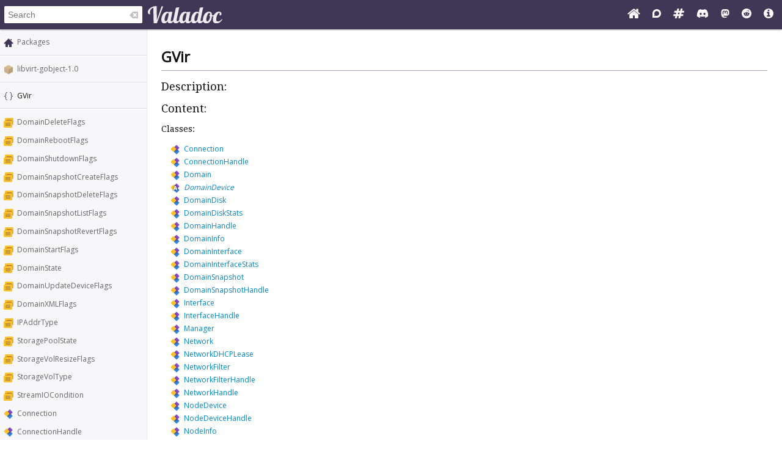

--- FILE ---
content_type: text/html; charset=UTF-8
request_url: https://valadoc.org/libvirt-gobject-1.0/GVir.html
body_size: 4416
content:
<!doctype html>
<html lang="en" itemscope itemtype="http://schema.org/WebSite">
<head>
  <meta charset="UTF-8">
  <meta itemprop="image" content="https://valadoc.org/images/preview.png">
  <meta name="fragment" content="!">
  <meta name="twitter:card" content="summary_large_image" />
  <meta name="theme-color" content="#403757">
  <meta itemprop="url" content="https://valadoc.org/"/>
  <meta property="og:description" content="The canonical source for Vala API references.">
  <meta property="og:image" content="https://valadoc.org/images/preview.png">
  <meta property="og:title" content="GVir &ndash; libvirt-gobject-1.0">
  <meta property="og:type" content="website">
  <title>GVir &ndash; libvirt-gobject-1.0</title>
  <link rel="stylesheet" href="https://fonts.googleapis.com/css?family=Open+Sans:300,400%7CDroid+Serif:400%7CRoboto+Mono:400,500,700,400italic">
  <link rel="stylesheet" href="/styles/main.css" type="text/css">
  <link rel="apple-touch-icon" href="/images/icon.png">
  <link rel="shortcut icon" href="/images/favicon.ico">
  <link rel="search" type="application/opensearchdescription+xml" title="Valadoc" href="/opensearch.xml">
</head>
<body>
  <nav>
    <form action="/">
      <div id="search-box" itemscope itemprop="potentialAction" itemtype="http://schema.org/SearchAction">
        <meta itemprop="target" content="/?q={query}">
        <meta itemprop="query-input" content="required name=query">
        <input itemprop="query-input" id="search-field" type="search" placeholder="Search" autocomplete="off" name="q" />
        <img id="search-field-clear" src="/images/clean.svg" alt="Clear search" />
      </div>
    </form>
    <a class="title" href="/index.htm"><img alt="Valadoc" src="/images/logo.svg"/></a>
    <ul>
      <li><a href="https://vala.dev/" target="_blank" title="Vala Official Website"><svg xmlns="http://www.w3.org/2000/svg" width="1.27em" height="1em" viewBox="0 0 1664 1312"><path fill="currentColor" d="M1408 768v480q0 26-19 45t-45 19H960V928H704v384H320q-26 0-45-19t-19-45V768q0-1 .5-3t.5-3l575-474l575 474q1 2 1 6m223-69l-62 74q-8 9-21 11h-3q-13 0-21-7L832 200L140 777q-12 8-24 7q-13-2-21-11l-62-74q-8-10-7-23.5T37 654L756 55q32-26 76-26t76 26l244 204V64q0-14 9-23t23-9h192q14 0 23 9t9 23v408l219 182q10 8 11 21.5t-7 23.5"/></svg></a>
      <li><a href="https://discourse.gnome.org/tag/vala" target="_blank" title="Discourse (Forums)"><svg xmlns="http://www.w3.org/2000/svg" width="0.88em" height="1em" viewBox="0 0 448 512"><path fill="currentColor" d="M225.9 32C103.3 32 0 130.5 0 252.1C0 256 .1 480 .1 480l225.8-.2c122.7 0 222.1-102.3 222.1-223.9C448 134.3 348.6 32 225.9 32M224 384c-19.4 0-37.9-4.3-54.4-12.1L88.5 392l22.9-75c-9.8-18.1-15.4-38.9-15.4-61c0-70.7 57.3-128 128-128s128 57.3 128 128s-57.3 128-128 128"/></svg></a>
      <li><a href="https://matrix.to/#/#vala:gnome.org" target="_blank" title="Matrix"><svg xmlns="http://www.w3.org/2000/svg" width="1.13em" height="1em" viewBox="0 0 1728 1536"><path fill="currentColor" d="m959 896l64-256H769l-64 256zm768-504l-56 224q-7 24-31 24h-327l-64 256h311q15 0 25 12q10 14 6 28l-56 224q-5 24-31 24h-327l-81 328q-7 24-31 24H841q-16 0-26-12q-9-12-6-28l78-312H633l-81 328q-7 24-31 24H296q-15 0-25-12q-9-12-6-28l78-312H32q-15 0-25-12q-9-12-6-28l56-224q7-24 31-24h327l64-256H168q-15 0-25-12q-10-14-6-28l56-224q5-24 31-24h327l81-328q7-24 32-24h224q15 0 25 12q9 12 6 28l-78 312h254l81-328q7-24 32-24h224q15 0 25 12q9 12 6 28l-78 312h311q15 0 25 12q9 12 6 28"/></svg></a>
      <li><a href="https://discord.gg/YFAzjSVHt7" target="_blank" title="Discord"><svg xmlns="http://www.w3.org/2000/svg" width="1.25em" height="1em" viewBox="0 0 640 512"><path fill="currentColor" d="M524.531 69.836a1.5 1.5 0 0 0-.764-.7A485.065 485.065 0 0 0 404.081 32.03a1.816 1.816 0 0 0-1.923.91a337.461 337.461 0 0 0-14.9 30.6a447.848 447.848 0 0 0-134.426 0a309.541 309.541 0 0 0-15.135-30.6a1.89 1.89 0 0 0-1.924-.91a483.689 483.689 0 0 0-119.688 37.107a1.712 1.712 0 0 0-.788.676C39.068 183.651 18.186 294.69 28.43 404.354a2.016 2.016 0 0 0 .765 1.375a487.666 487.666 0 0 0 146.825 74.189a1.9 1.9 0 0 0 2.063-.676A348.2 348.2 0 0 0 208.12 430.4a1.86 1.86 0 0 0-1.019-2.588a321.173 321.173 0 0 1-45.868-21.853a1.885 1.885 0 0 1-.185-3.126a251.047 251.047 0 0 0 9.109-7.137a1.819 1.819 0 0 1 1.9-.256c96.229 43.917 200.41 43.917 295.5 0a1.812 1.812 0 0 1 1.924.233a234.533 234.533 0 0 0 9.132 7.16a1.884 1.884 0 0 1-.162 3.126a301.407 301.407 0 0 1-45.89 21.83a1.875 1.875 0 0 0-1 2.611a391.055 391.055 0 0 0 30.014 48.815a1.864 1.864 0 0 0 2.063.7A486.048 486.048 0 0 0 610.7 405.729a1.882 1.882 0 0 0 .765-1.352c12.264-126.783-20.532-236.912-86.934-334.541M222.491 337.58c-28.972 0-52.844-26.587-52.844-59.239s23.409-59.241 52.844-59.241c29.665 0 53.306 26.82 52.843 59.239c0 32.654-23.41 59.241-52.843 59.241m195.38 0c-28.971 0-52.843-26.587-52.843-59.239s23.409-59.241 52.843-59.241c29.667 0 53.307 26.82 52.844 59.239c0 32.654-23.177 59.241-52.844 59.241"/></svg></a>
      <li><a href="https://mastodon.social/@vala_lang" target="_blank" title="Mastodon"><svg xmlns="http://www.w3.org/2000/svg" width="0.88em" height="1em" viewBox="0 0 448 512"><path fill="currentColor" d="M433 179.11c0-97.2-63.71-125.7-63.71-125.7c-62.52-28.7-228.56-28.4-290.48 0c0 0-63.72 28.5-63.72 125.7c0 115.7-6.6 259.4 105.63 289.1c40.51 10.7 75.32 13 103.33 11.4c50.81-2.8 79.32-18.1 79.32-18.1l-1.7-36.9s-36.31 11.4-77.12 10.1c-40.41-1.4-83-4.4-89.63-54a102.54 102.54 0 0 1-.9-13.9c85.63 20.9 158.65 9.1 178.75 6.7c56.12-6.7 105-41.3 111.23-72.9c9.8-49.8 9-121.5 9-121.5m-75.12 125.2h-46.63v-114.2c0-49.7-64-51.6-64 6.9v62.5h-46.33V197c0-58.5-64-56.6-64-6.9v114.2H90.19c0-122.1-5.2-147.9 18.41-175c25.9-28.9 79.82-30.8 103.83 6.1l11.6 19.5l11.6-19.5c24.11-37.1 78.12-34.8 103.83-6.1c23.71 27.3 18.4 53 18.4 175z"/></svg></a>
      <li><a href="https://www.reddit.com/r/vala/" target="_blank" title="Reddit"><svg xmlns="http://www.w3.org/2000/svg" width="1em" height="1em" viewBox="0 0 1792 1792"><path fill="currentColor" d="M1095 1167q16 16 0 31q-62 62-199 62t-199-62q-16-15 0-31q6-6 15-6t15 6q48 49 169 49q120 0 169-49q6-6 15-6t15 6M788 986q0 37-26 63t-63 26t-63.5-26t-26.5-63q0-38 26.5-64t63.5-26t63 26.5t26 63.5m395 0q0 37-26.5 63t-63.5 26t-63-26t-26-63t26-63.5t63-26.5t63.5 26t26.5 64m251-120q0-49-35-84t-85-35t-86 36q-130-90-311-96l63-283l200 45q0 37 26 63t63 26t63.5-26.5T1359 448t-26.5-63.5T1269 358q-54 0-80 50l-221-49q-19-5-25 16l-69 312q-180 7-309 97q-35-37-87-37q-50 0-85 35t-35 84q0 35 18.5 64t49.5 44q-6 27-6 56q0 142 140 243t337 101q198 0 338-101t140-243q0-32-7-57q30-15 48-43.5t18-63.5m358 30q0 182-71 348t-191 286t-286 191t-348 71t-348-71t-286-191t-191-286T0 896t71-348t191-286T548 71T896 0t348 71t286 191t191 286t71 348"/></svg></a>
      <li><a href="/markup.htm" title="Markup Info"><svg xmlns="http://www.w3.org/2000/svg" width="1em" height="1em" viewBox="0 0 1536 1536"><path fill="currentColor" d="M1024 1248v-160q0-14-9-23t-23-9h-96V544q0-14-9-23t-23-9H544q-14 0-23 9t-9 23v160q0 14 9 23t23 9h96v320h-96q-14 0-23 9t-9 23v160q0 14 9 23t23 9h448q14 0 23-9t9-23M896 352V192q0-14-9-23t-23-9H672q-14 0-23 9t-9 23v160q0 14 9 23t23 9h192q14 0 23-9t9-23m640 416q0 209-103 385.5T1153.5 1433T768 1536t-385.5-103T103 1153.5T0 768t103-385.5T382.5 103T768 0t385.5 103T1433 382.5T1536 768"/></svg></a>
    </ul>
  </nav>
  <div id="sidebar">
    <ul class="navi_main" id="search-results"></ul>
    <div id="navigation-content">
      
<div class="site_navigation">
  <ul class="navi_main">
    <li class="package_index"><a href="/index.htm">Packages</a></li>
  </ul>
  <hr class="navi_hr"/>
  <ul class="navi_main">
    <li class="package"><a href="/libvirt-gobject-1.0/index.htm">libvirt-gobject-1.0</a></li>
  </ul>
  <hr class="navi_hr"/>
  <ul class="navi_main">
    <li class="namespace">GVir</li>
  </ul>
  <hr class="navi_hr"/>
  <ul class="navi_main">
    <li class="enum"><a href="/libvirt-gobject-1.0/GVir.DomainDeleteFlags.html">DomainDeleteFlags</a></li>
    <li class="enum"><a href="/libvirt-gobject-1.0/GVir.DomainRebootFlags.html">DomainRebootFlags</a></li>
    <li class="enum"><a href="/libvirt-gobject-1.0/GVir.DomainShutdownFlags.html">DomainShutdownFlags</a></li>
    <li class="enum"><a href="/libvirt-gobject-1.0/GVir.DomainSnapshotCreateFlags.html">DomainSnapshotCreateFlags</a></li>
    <li class="enum"><a href="/libvirt-gobject-1.0/GVir.DomainSnapshotDeleteFlags.html">DomainSnapshotDeleteFlags</a></li>
    <li class="enum"><a href="/libvirt-gobject-1.0/GVir.DomainSnapshotListFlags.html">DomainSnapshotListFlags</a></li>
    <li class="enum"><a href="/libvirt-gobject-1.0/GVir.DomainSnapshotRevertFlags.html">DomainSnapshotRevertFlags</a></li>
    <li class="enum"><a href="/libvirt-gobject-1.0/GVir.DomainStartFlags.html">DomainStartFlags</a></li>
    <li class="enum"><a href="/libvirt-gobject-1.0/GVir.DomainState.html">DomainState</a></li>
    <li class="enum"><a href="/libvirt-gobject-1.0/GVir.DomainUpdateDeviceFlags.html">DomainUpdateDeviceFlags</a></li>
    <li class="enum"><a href="/libvirt-gobject-1.0/GVir.DomainXMLFlags.html">DomainXMLFlags</a></li>
    <li class="enum"><a href="/libvirt-gobject-1.0/GVir.IPAddrType.html">IPAddrType</a></li>
    <li class="enum"><a href="/libvirt-gobject-1.0/GVir.StoragePoolState.html">StoragePoolState</a></li>
    <li class="enum"><a href="/libvirt-gobject-1.0/GVir.StorageVolResizeFlags.html">StorageVolResizeFlags</a></li>
    <li class="enum"><a href="/libvirt-gobject-1.0/GVir.StorageVolType.html">StorageVolType</a></li>
    <li class="enum"><a href="/libvirt-gobject-1.0/GVir.StreamIOCondition.html">StreamIOCondition</a></li>
    <li class="class"><a href="/libvirt-gobject-1.0/GVir.Connection.html">Connection</a></li>
    <li class="class"><a href="/libvirt-gobject-1.0/GVir.ConnectionHandle.html">ConnectionHandle</a></li>
    <li class="class"><a href="/libvirt-gobject-1.0/GVir.Domain.html">Domain</a></li>
    <li class="abstract_class"><a href="/libvirt-gobject-1.0/GVir.DomainDevice.html">DomainDevice</a></li>
    <li class="class"><a href="/libvirt-gobject-1.0/GVir.DomainDisk.html">DomainDisk</a></li>
    <li class="class"><a href="/libvirt-gobject-1.0/GVir.DomainDiskStats.html">DomainDiskStats</a></li>
    <li class="class"><a href="/libvirt-gobject-1.0/GVir.DomainHandle.html">DomainHandle</a></li>
    <li class="class"><a href="/libvirt-gobject-1.0/GVir.DomainInfo.html">DomainInfo</a></li>
    <li class="class"><a href="/libvirt-gobject-1.0/GVir.DomainInterface.html">DomainInterface</a></li>
    <li class="class"><a href="/libvirt-gobject-1.0/GVir.DomainInterfaceStats.html">DomainInterfaceStats</a></li>
    <li class="class"><a href="/libvirt-gobject-1.0/GVir.DomainSnapshot.html">DomainSnapshot</a></li>
    <li class="class"><a href="/libvirt-gobject-1.0/GVir.DomainSnapshotHandle.html">DomainSnapshotHandle</a></li>
    <li class="class"><a href="/libvirt-gobject-1.0/GVir.Interface.html">Interface</a></li>
    <li class="class"><a href="/libvirt-gobject-1.0/GVir.InterfaceHandle.html">InterfaceHandle</a></li>
    <li class="class"><a href="/libvirt-gobject-1.0/GVir.Manager.html">Manager</a></li>
    <li class="class"><a href="/libvirt-gobject-1.0/GVir.Network.html">Network</a></li>
    <li class="class"><a href="/libvirt-gobject-1.0/GVir.NetworkDHCPLease.html">NetworkDHCPLease</a></li>
    <li class="class"><a href="/libvirt-gobject-1.0/GVir.NetworkFilter.html">NetworkFilter</a></li>
    <li class="class"><a href="/libvirt-gobject-1.0/GVir.NetworkFilterHandle.html">NetworkFilterHandle</a></li>
    <li class="class"><a href="/libvirt-gobject-1.0/GVir.NetworkHandle.html">NetworkHandle</a></li>
    <li class="class"><a href="/libvirt-gobject-1.0/GVir.NodeDevice.html">NodeDevice</a></li>
    <li class="class"><a href="/libvirt-gobject-1.0/GVir.NodeDeviceHandle.html">NodeDeviceHandle</a></li>
    <li class="class"><a href="/libvirt-gobject-1.0/GVir.NodeInfo.html">NodeInfo</a></li>
    <li class="class"><a href="/libvirt-gobject-1.0/GVir.Secret.html">Secret</a></li>
    <li class="class"><a href="/libvirt-gobject-1.0/GVir.SecretHandle.html">SecretHandle</a></li>
    <li class="class"><a href="/libvirt-gobject-1.0/GVir.StoragePool.html">StoragePool</a></li>
    <li class="class"><a href="/libvirt-gobject-1.0/GVir.StoragePoolHandle.html">StoragePoolHandle</a></li>
    <li class="class"><a href="/libvirt-gobject-1.0/GVir.StoragePoolInfo.html">StoragePoolInfo</a></li>
    <li class="class"><a href="/libvirt-gobject-1.0/GVir.StorageVol.html">StorageVol</a></li>
    <li class="class"><a href="/libvirt-gobject-1.0/GVir.StorageVolHandle.html">StorageVolHandle</a></li>
    <li class="class"><a href="/libvirt-gobject-1.0/GVir.StorageVolInfo.html">StorageVolInfo</a></li>
    <li class="class"><a href="/libvirt-gobject-1.0/GVir.Stream.html">Stream</a></li>
    <li class="class"><a href="/libvirt-gobject-1.0/GVir.StreamHandle.html">StreamHandle</a></li>
    <li class="delegate"><a href="/libvirt-gobject-1.0/GVir.StreamIOFunc.html">StreamIOFunc</a></li>
    <li class="delegate"><a href="/libvirt-gobject-1.0/GVir.StreamSinkFunc.html">StreamSinkFunc</a></li>
    <li class="delegate"><a href="/libvirt-gobject-1.0/GVir.StreamSourceFunc.html">StreamSourceFunc</a></li>
    <li class="method"><a href="/libvirt-gobject-1.0/GVir.init_object.html">init_object</a></li>
    <li class="method"><a href="/libvirt-gobject-1.0/GVir.init_object_check.html">init_object_check</a></li>
  </ul>
</div>    </div>
  </div>
  <div id="content-wrapper">
    <div id="content">
      
<div class="site_content">
  <h1 class="main_title">GVir</h1>
  <hr class="main_hr"/>
  <h2 class="main_title">Description:</h2>
  <h2 class="main_title">Content:</h2>
  <h3 class="main_title">Classes:</h3>
  <ul class="navi_inline">
    <li class="class"><a href="/libvirt-gobject-1.0/GVir.Connection.html">Connection</a></li>
    <li class="class"><a href="/libvirt-gobject-1.0/GVir.ConnectionHandle.html">ConnectionHandle</a></li>
    <li class="class"><a href="/libvirt-gobject-1.0/GVir.Domain.html">Domain</a></li>
    <li class="abstract_class"><a href="/libvirt-gobject-1.0/GVir.DomainDevice.html">DomainDevice</a></li>
    <li class="class"><a href="/libvirt-gobject-1.0/GVir.DomainDisk.html">DomainDisk</a></li>
    <li class="class"><a href="/libvirt-gobject-1.0/GVir.DomainDiskStats.html">DomainDiskStats</a></li>
    <li class="class"><a href="/libvirt-gobject-1.0/GVir.DomainHandle.html">DomainHandle</a></li>
    <li class="class"><a href="/libvirt-gobject-1.0/GVir.DomainInfo.html">DomainInfo</a></li>
    <li class="class"><a href="/libvirt-gobject-1.0/GVir.DomainInterface.html">DomainInterface</a></li>
    <li class="class"><a href="/libvirt-gobject-1.0/GVir.DomainInterfaceStats.html">DomainInterfaceStats</a></li>
    <li class="class"><a href="/libvirt-gobject-1.0/GVir.DomainSnapshot.html">DomainSnapshot</a></li>
    <li class="class"><a href="/libvirt-gobject-1.0/GVir.DomainSnapshotHandle.html">DomainSnapshotHandle</a></li>
    <li class="class"><a href="/libvirt-gobject-1.0/GVir.Interface.html">Interface</a></li>
    <li class="class"><a href="/libvirt-gobject-1.0/GVir.InterfaceHandle.html">InterfaceHandle</a></li>
    <li class="class"><a href="/libvirt-gobject-1.0/GVir.Manager.html">Manager</a></li>
    <li class="class"><a href="/libvirt-gobject-1.0/GVir.Network.html">Network</a></li>
    <li class="class"><a href="/libvirt-gobject-1.0/GVir.NetworkDHCPLease.html">NetworkDHCPLease</a></li>
    <li class="class"><a href="/libvirt-gobject-1.0/GVir.NetworkFilter.html">NetworkFilter</a></li>
    <li class="class"><a href="/libvirt-gobject-1.0/GVir.NetworkFilterHandle.html">NetworkFilterHandle</a></li>
    <li class="class"><a href="/libvirt-gobject-1.0/GVir.NetworkHandle.html">NetworkHandle</a></li>
    <li class="class"><a href="/libvirt-gobject-1.0/GVir.NodeDevice.html">NodeDevice</a></li>
    <li class="class"><a href="/libvirt-gobject-1.0/GVir.NodeDeviceHandle.html">NodeDeviceHandle</a></li>
    <li class="class"><a href="/libvirt-gobject-1.0/GVir.NodeInfo.html">NodeInfo</a></li>
    <li class="class"><a href="/libvirt-gobject-1.0/GVir.Secret.html">Secret</a></li>
    <li class="class"><a href="/libvirt-gobject-1.0/GVir.SecretHandle.html">SecretHandle</a></li>
    <li class="class"><a href="/libvirt-gobject-1.0/GVir.StoragePool.html">StoragePool</a></li>
    <li class="class"><a href="/libvirt-gobject-1.0/GVir.StoragePoolHandle.html">StoragePoolHandle</a></li>
    <li class="class"><a href="/libvirt-gobject-1.0/GVir.StoragePoolInfo.html">StoragePoolInfo</a></li>
    <li class="class"><a href="/libvirt-gobject-1.0/GVir.StorageVol.html">StorageVol</a></li>
    <li class="class"><a href="/libvirt-gobject-1.0/GVir.StorageVolHandle.html">StorageVolHandle</a></li>
    <li class="class"><a href="/libvirt-gobject-1.0/GVir.StorageVolInfo.html">StorageVolInfo</a></li>
    <li class="class"><a href="/libvirt-gobject-1.0/GVir.Stream.html">Stream</a></li>
    <li class="class"><a href="/libvirt-gobject-1.0/GVir.StreamHandle.html">StreamHandle</a></li>
  </ul>
  <h3 class="main_title">Enums:</h3>
  <ul class="navi_inline">
    <li class="enum"><a href="/libvirt-gobject-1.0/GVir.DomainDeleteFlags.html">DomainDeleteFlags</a></li>
    <li class="enum"><a href="/libvirt-gobject-1.0/GVir.DomainRebootFlags.html">DomainRebootFlags</a></li>
    <li class="enum"><a href="/libvirt-gobject-1.0/GVir.DomainShutdownFlags.html">DomainShutdownFlags</a></li>
    <li class="enum"><a href="/libvirt-gobject-1.0/GVir.DomainSnapshotCreateFlags.html">DomainSnapshotCreateFlags</a></li>
    <li class="enum"><a href="/libvirt-gobject-1.0/GVir.DomainSnapshotDeleteFlags.html">DomainSnapshotDeleteFlags</a></li>
    <li class="enum"><a href="/libvirt-gobject-1.0/GVir.DomainSnapshotListFlags.html">DomainSnapshotListFlags</a></li>
    <li class="enum"><a href="/libvirt-gobject-1.0/GVir.DomainSnapshotRevertFlags.html">DomainSnapshotRevertFlags</a></li>
    <li class="enum"><a href="/libvirt-gobject-1.0/GVir.DomainStartFlags.html">DomainStartFlags</a></li>
    <li class="enum"><a href="/libvirt-gobject-1.0/GVir.DomainState.html">DomainState</a></li>
    <li class="enum"><a href="/libvirt-gobject-1.0/GVir.DomainUpdateDeviceFlags.html">DomainUpdateDeviceFlags</a></li>
    <li class="enum"><a href="/libvirt-gobject-1.0/GVir.DomainXMLFlags.html">DomainXMLFlags</a></li>
    <li class="enum"><a href="/libvirt-gobject-1.0/GVir.IPAddrType.html">IPAddrType</a></li>
    <li class="enum"><a href="/libvirt-gobject-1.0/GVir.StoragePoolState.html">StoragePoolState</a></li>
    <li class="enum"><a href="/libvirt-gobject-1.0/GVir.StorageVolResizeFlags.html">StorageVolResizeFlags</a></li>
    <li class="enum"><a href="/libvirt-gobject-1.0/GVir.StorageVolType.html">StorageVolType</a></li>
    <li class="enum"><a href="/libvirt-gobject-1.0/GVir.StreamIOCondition.html">StreamIOCondition</a></li>
  </ul>
  <h3 class="main_title">Delegates:</h3>
  <ul class="navi_inline">
    <li class="delegate"><span class="leaf_code_definition"><span class="main_keyword">public</span> <span class="main_keyword">delegate</span> <span class="main_basic_type"><a href="/glib-2.0/bool.html" class="struct">bool</a></span> <b><a href="/libvirt-gobject-1.0/GVir.StreamIOFunc.html" class="delegate">StreamIOFunc</a></b> (<span class="main_type"><a href="/libvirt-gobject-1.0/GVir.Stream.html" class="class">Stream</a></span> stream, <span class="main_type"><a href="/libvirt-gobject-1.0/GVir.StreamIOCondition.html" class="enum">StreamIOCondition</a></span> cond, <span class="main_keyword">void</span>* opaque)
      </span>
      <div class="leaf_brief_description">
      </div></li>
    <li class="delegate"><span class="leaf_code_definition"><span class="main_keyword">public</span> <span class="main_keyword">delegate</span> <span class="main_basic_type"><a href="/glib-2.0/int.html" class="struct">int</a></span> <b><a href="/libvirt-gobject-1.0/GVir.StreamSinkFunc.html" class="delegate">StreamSinkFunc</a></b> (<span class="main_type"><a href="/libvirt-gobject-1.0/GVir.Stream.html" class="class">Stream</a></span> stream, <span class="main_keyword">out</span> <span class="main_keyword">unowned</span> <span class="main_basic_type"><a href="/glib-2.0/string.html" class="class">string</a></span>[] buf)
      </span>
      <div class="leaf_brief_description"><span class="brief_description"></span>
      </div></li>
    <li class="delegate"><span class="leaf_code_definition"><span class="main_keyword">public</span> <span class="main_keyword">delegate</span> <span class="main_basic_type"><a href="/glib-2.0/int.html" class="struct">int</a></span> <b><a href="/libvirt-gobject-1.0/GVir.StreamSourceFunc.html" class="delegate">StreamSourceFunc</a></b> (<span class="main_type"><a href="/libvirt-gobject-1.0/GVir.Stream.html" class="class">Stream</a></span> stream, <span class="main_keyword">out</span> <span class="main_keyword">unowned</span> <span class="main_basic_type"><a href="/glib-2.0/string.html" class="class">string</a></span>[] buf)
      </span>
      <div class="leaf_brief_description"><span class="brief_description"></span>
      </div></li>
  </ul>
  <h3 class="main_title">Functions:</h3>
  <ul class="navi_inline">
    <li class="method"><span class="leaf_code_definition"><span class="main_keyword">public</span> <span class="main_keyword">void</span> <b><a href="/libvirt-gobject-1.0/GVir.init_object.html" class="method">init_object</a></b> (<span class="main_keyword">ref</span> <span class="main_keyword">unowned</span> <span class="main_basic_type"><a href="/glib-2.0/string.html" class="class">string</a></span>[]? argv)
      </span>
      <div class="leaf_brief_description"><span class="brief_description"></span>
      </div></li>
    <li class="method"><span class="leaf_code_definition"><span class="main_keyword">public</span> <span class="main_basic_type"><a href="/glib-2.0/bool.html" class="struct">bool</a></span> <b><a href="/libvirt-gobject-1.0/GVir.init_object_check.html" class="method">init_object_check</a></b> (<span class="main_keyword">ref</span> <span class="main_keyword">unowned</span> <span class="main_basic_type"><a href="/glib-2.0/string.html" class="class">string</a></span>[]? argv) <span class="main_keyword">throws</span> <span class="main_type"><a href="/glib-2.0/GLib.Error.html" class="class">Error</a></span>
      </span>
      <div class="leaf_brief_description"><span class="brief_description"></span>
      </div></li>
  </ul>
</div>    </div>
  </div>
  <footer>
    Copyright © 2026 Valadoc.org | Documentation is licensed under the same terms as its upstream |
    <a href="https://github.com/vala-lang/valadoc-org/issues" target="_blank">Report an Issue</a>
  </footer>
  <script type="text/javascript" src="/scripts/fetch.js"></script>
  <script type="text/javascript" src="/scripts/valadoc.js"></script>
  <script type="text/javascript" src="/scripts/main.js"></script>
</body>
</html>


--- FILE ---
content_type: image/svg+xml
request_url: https://valadoc.org/images/logo.svg
body_size: 5074
content:
<svg xmlns="http://www.w3.org/2000/svg" width="121.754" height="27.733" viewBox="0 0 114.145 26"><path style="color:#fbc02d;clip-rule:nonzero;display:inline;overflow:visible;visibility:visible;opacity:.9;isolation:auto;mix-blend-mode:normal;color-interpolation:sRGB;color-interpolation-filters:linearRGB;solid-color:#000;solid-opacity:1;fill:#fff;fill-opacity:1;fill-rule:nonzero;stroke:none;stroke-width:1;stroke-linecap:butt;stroke-linejoin:miter;stroke-miterlimit:4;stroke-dasharray:none;stroke-dashoffset:0;stroke-opacity:1;marker:none;color-rendering:auto;image-rendering:auto;shape-rendering:auto;text-rendering:auto;enable-background:accumulate" d="m-167.374 118.827-1.816.08c-1.12.05-2.245.194-2.933.375-3.324.873-6.582 3.06-8.132 5.457-.828 1.282-1.103 2.171-1.096 3.546.007 1.282.321 2.102 1.014 2.647.449.353 1.637.732 2.294.732h.46l-.192-.54c-.262-.733-.253-3.195.016-4.336a7.41 7.41 0 0 1 2.005-3.536c.825-.82 2.07-1.66 2.77-1.865.307-.09.324-.056.322.67-.004 1.6.44 20.257.52 21.937l.086 1.761h2.558c2.303 0 2.569-.025 2.658-.252.37-.938 9.853-26.376 9.853-26.433 0-.039-.56-.052-1.244-.03l-1.245.042-3.752 10.9-3.752 10.899-.106-5.939-.197-11.027-.091-5.088zm73.935 1.78c-.606-.003-4.937.643-5.096.772-.099.081-.515 1.765-.925 3.742-.41 1.978-.802 3.725-.871 3.883-.126.284-.128.284-.138-.01-.011-.357-.648-.993-1.205-1.203-.223-.084-.976-.153-1.674-.153-2.158 0-3.737.668-5.258 2.226-2.183 2.236-3.683 5.828-3.897 9.334-.078 1.278-.14 1.534-.514 2.132-.55.875-1.176 1.262-2.043 1.262-.944 0-1.379-.442-1.379-1.404 0-.535 1.527-8.145 2.582-12.87l.121-.543-2.61.04-2.609.039-.129.76-.129.759-.262-.586c-.41-.916-1.182-1.194-3.13-1.126-1.397.048-1.618.096-2.608.567-3.292 1.567-5.71 5.798-6.184 10.817-.142 1.499-.178 1.624-.647 2.195-.539.658-1.51 1.208-2.13 1.208-.216 0-.612-.092-.881-.205-.389-.162-.51-.31-.586-.715-.124-.66-.119-.69 2.217-11.59 1.093-5.1 1.975-9.29 1.96-9.31-.062-.085-5.153.674-5.247.782-.057.064-.894 3.837-1.86 8.385-.966 4.547-1.882 8.74-2.036 9.319-.548 2.058-1.462 3.29-2.55 3.435-1.233.166-1.784-.3-1.773-1.499.004-.378.591-3.444 1.307-6.815.716-3.37 1.302-6.2 1.302-6.29 0-.116-.753-.163-2.572-.163h-2.571l-.098.647c-.113.755-.225.807-.483.224-.307-.692-1.172-1.015-2.72-1.015-2.313 0-3.743.657-5.467 2.513-2.05 2.206-3.265 5.085-3.66 8.674-.559 5.061 2.189 8.041 6.255 6.785 1.088-.336 2.393-1.243 3.192-2.217l.553-.675.236.764c.324 1.048.651 1.502 1.4 1.94 1.277.749 3.544.563 5.197-.427.425-.254 1.107-.83 1.516-1.28l.743-.817.253.711c.656 1.848 2.55 2.638 5.01 2.089 1.362-.304 2.418-.916 3.528-2.045l.894-.91.272.615a4.415 4.415 0 0 0 1.954 2.079c.64.334.903.383 2.098.386 1.25.004 1.45-.036 2.36-.467.724-.342 1.28-.761 2.047-1.54 1.039-1.056 1.054-1.066 1.137-.68.487 2.267 2.385 3.229 5.02 2.543 1.263-.33 2.164-.885 3.147-1.942l.883-.95.322.668c.414.859 1.232 1.684 2.05 2.068.52.244.92.304 2.014.302 1.18-.002 1.48-.056 2.205-.394 1.052-.489 1.842-1.11 2.547-2.003.583-.737.622-.737.776-.017.154.717.89 1.62 1.563 1.914 2.021.885 4.67.201 6.504-1.678.84-.861.9-.897.98-.58.164.655 1.052 1.618 1.91 2.07 1.963 1.035 4.454 1.017 6.56-.047 1.066-.54 2.805-2.335 3.534-3.648.756-1.363 1.407-3.367 1.633-5.02l.174-1.283.94-.23a96.251 96.251 0 0 0 1.254-.314l.313-.083-.272.871a14.784 14.784 0 0 0-.685 5.124c.053 1.512.11 1.837.468 2.626.452 1 1.228 1.794 2.146 2.195 2.209.967 5.368.642 7.868-.809 1.12-.65 3.43-2.929 4.287-4.228l.616-.934-.556-.043c-.52-.04-.633.03-1.724 1.079-1.978 1.901-3.55 2.594-5.56 2.45-1.749-.125-2.253-.799-2.253-3.012 0-5.028 2.984-11.25 4.964-10.349.568.26.737 1.118.463 2.365-.261 1.189-.199 1.314.738 1.49.659.124 1.411-.272 1.805-.95.434-.748.416-2.458-.034-3.242-.627-1.095-1.929-1.654-3.834-1.647-1.33.005-2.08.188-3.383.828-1.3.638-3.034 2.271-3.732 3.516-.443.789-.505.838-1.4 1.114-.516.16-1.245.29-1.62.29h-.684l-.079-1.115c-.148-2.102-1.009-3.588-2.436-4.207-1.55-.671-3.98-.487-5.841.443-.964.482-2.495 1.824-3.243 2.842-1.46 1.99-2.608 5.28-2.766 7.932-.1 1.659-.135 1.786-.666 2.391-.763.87-1.829 1.15-2.686.706-.462-.239-.586-.48-.584-1.131 0-.251.961-4.953 2.135-10.45 1.173-5.496 2.116-10.014 2.096-10.04-.004-.006-.028-.01-.069-.01zm9.773 9.065c.633.003 1.152.448 1.314 1.314.124.667.116.692-.408 1.172-.516.472-.535.526-.535 1.452 0 .896.03.987.444 1.341l.444.38-.187.988c-.583 3.084-2.147 5.898-3.486 6.27-.287.08-.555.136-.594.124a7.669 7.669 0 0 0-.463-.08c-.552-.084-1.083-.78-1.202-1.577-.41-2.728 1.105-8.136 2.897-10.343.57-.702 1.217-1.044 1.776-1.041zm-65.91.123c.67 0 1.36.642 1.36 1.264 0 .782-1.734 8.577-2.07 9.304-.4.868-.969 1.461-1.74 1.815-.693.318-1.162.33-1.688.045-.893-.484-1.142-1.942-.768-4.488.429-2.921 1.386-5.284 2.739-6.764.786-.86 1.368-1.176 2.167-1.176zm28.371 0c.655 0 1.132.272 1.376.786.206.435.169.686-.715 4.833-.605 2.834-1.062 4.639-1.299 5.126-.72 1.479-2.307 2.277-3.375 1.697-.754-.41-1.03-1.627-.837-3.694.428-4.607 2.725-8.748 4.85-8.748zm18.921.027c.16-.002.32.017.48.056.398.098.604.262.803.636l.268.503-.959 4.53c-1.108 5.237-1.281 5.676-2.532 6.434-.766.464-1.36.566-1.934.331-1.037-.424-1.319-2.034-.857-4.897.313-1.933.711-3.186 1.478-4.65 1.006-1.92 2.13-2.932 3.253-2.943z" transform="translate(174.155 -114.112) scale(.96032)"/></svg>